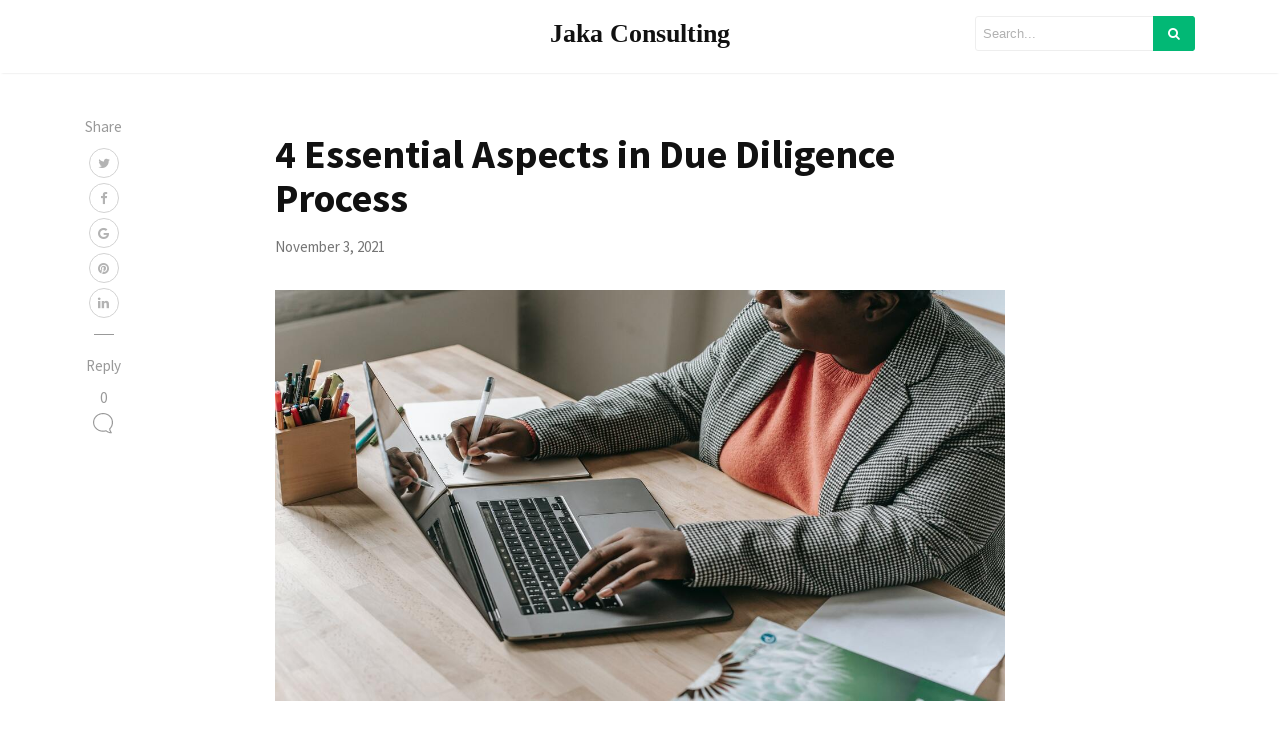

--- FILE ---
content_type: text/javascript
request_url: https://jakaconsulting.com/wp-content/cache/fvm/min/1768881499-js7dfbfce4dadaac8bbbad64b169e644e333b8b6d6d215dc1ac9a7eb9e9c114f.js
body_size: 145
content:
try{
/*!
 * IE10 viewport hack for Surface/desktop Windows 8 bug
 * Copyright 2014-2017 The Bootstrap Authors
 * Copyright 2014-2017 Twitter, Inc.
 * Licensed under MIT (https://github.com/twbs/bootstrap/blob/master/LICENSE)
 */
(function(){'use strict'
if(navigator.userAgent.match(/IEMobile\/10\.0/)){var msViewportStyle=document.createElement('style')
msViewportStyle.appendChild(document.createTextNode('@-ms-viewport{width:auto!important}'))
document.head.appendChild(msViewportStyle)}}())
}catch(e){console.error("An error has occurred. [ File: https://jakaconsulting.com/wp-content/themes/mediumish/assets/js/ie10-viewport-bug-workaround.js ] [ "+e.stack+" ]");}

--- FILE ---
content_type: text/javascript
request_url: https://jakaconsulting.com/wp-content/cache/fvm/min/1768881499-js1ba928a96693b5b9d58cd10124ac0d3aa528cb3942c9bec57161c443ae3397.js
body_size: 757
content:
try{
jQuery(document).ready(function($){if($(".hideshare")[0]){var topOfOthDiv=$(".hideshare").offset().top;$(window).scroll(function(){if($(window).scrollTop()>topOfOthDiv){$(".share").hide()}else{$(".share").show()}})}
var offset=1250;var duration=800;jQuery(window).scroll(function(){if(jQuery(this).scrollTop()>offset){jQuery('.back-to-top').fadeIn(duration)}else{jQuery('.back-to-top').fadeOut(duration)}});jQuery('.back-to-top').click(function(event){event.preventDefault();jQuery('html, body').animate({scrollTop:0},duration);return!1})
$(document).scroll(function(){var y=$(this).scrollTop();if(y>280){$('.alertbar').fadeIn()}else{$('.alertbar').fadeOut()}});if($('.masonrygrid').length){var $grid=$('.masonrygrid').masonry({itemSelector:'.grid-item'});$grid.imagesLoaded().progress(function(){$grid.masonry()})}
if($('.post-read').length){var txt=$('.article-post')[0].textContent,wordCount=txt.replace(/[^\w ]/g,"").split(/\s+/).length;var readingTimeInMinutes=Math.floor(wordCount/250)+1;var readingTimeAsString=readingTimeInMinutes+" min";$('.post-read').html(readingTimeAsString)}
$('a.smoothscroll[href*="#"]').not('[href="#"]').not('[href="#0"]').click(function(event){if(location.pathname.replace(/^\//,'')==this.pathname.replace(/^\//,'')&&location.hostname==this.hostname){var target=$(this.hash);target=target.length?target:$('[name='+this.hash.slice(1)+']');if(target.length){event.preventDefault();$('html, body').animate({scrollTop:target.offset().top},1000,function(){var $target=$(target);$target.focus();if($target.is(":focus")){return!1}else{$target.attr('tabindex','-1');$target.focus()}})}}});var didScroll;var lastScrollTop=0;var delta=5;var navbarHeight=$('header').outerHeight();$(window).scroll(function(event){didScroll=!0});setInterval(function(){if(didScroll){hasScrolled();didScroll=!1}},250);function hasScrolled(){var st=$(this).scrollTop();var brandrow=$('.brandrow').css("height");if(Math.abs(lastScrollTop-st)<=delta)
return;if(st>lastScrollTop&&st>navbarHeight){$('header').removeClass('nav-down').addClass('nav-up');$('.nav-up').css('top','-'+brandrow)}else{if(st+$(window).height()<$(document).height()){$('header').removeClass('nav-up').addClass('nav-down');$('.nav-up, .nav-down').css('top','0px')}}
lastScrollTop=st}
$('.site-content').css('margin-top',$('header').outerHeight()+'px')})
}catch(e){console.error("An error has occurred. [ File: https://jakaconsulting.com/wp-content/themes/mediumish/assets/js/mediumish.js ] [ "+e.stack+" ]");}